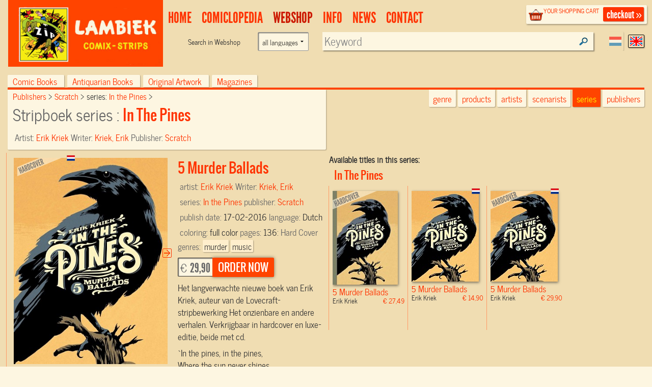

--- FILE ---
content_type: text/html; charset=UTF-8
request_url: https://www.lambiek.net/stripwinkel/series/in-the-pines/64279/5-murder-ballads.html
body_size: 6794
content:
<!DOCTYPE html>
<!--[if lt IE 7]> <html class="no-js ie6 oldie" lang="en"> <![endif]-->
<!--[if IE 7]>    <html class="no-js ie7 oldie" lang="en"> <![endif]-->
<!--[if IE 8]>    <html class="no-js ie8 oldie" lang="en"> <![endif]-->
<!--[if gt IE 8]><!-->
   
<html xmlns="http://www.w3.org/1999/xhtml" class="no-js" lang="en"> <!--<![endif]-->
<head prefix="og: http://ogp.me/ns# fb: http://ogp.me/ns/fb# book: http://ogp.me/ns/book#">      
     <title>5 Murder Ballads - In the Pines Comic book hc by  Erik Kriek Order online</title>                         
    <meta charset="utf-8">
  	<meta name="description" content="In the Pines -Het langverwachte nieuwe boek van Erik Kriek,...-  , Published by: Scratch, Comic Creator: Kriek, Erik, Scenario: Kriek, Erik,  EANISBN:9789492117397" >
    <meta name="msapplication-TileColor" content="#f00909">
    <meta name="msapplication-TileImage" content="/images/68f58034-7f6e-45c4-838e-adf7f96b65f7.png">
		<meta name="viewport" content="width=device-width, initial-scale=1">
   	<link rel="alternate" type="application/rss+xml" title="latest webstore additions" href="/rssfeeds/?type=new" >
		<link rel="alternate" type="application/rss+xml" title="latest comiclopedia additions" href="/rssfeeds/?type=comiclopedia" >
		<meta property="fb:app_id" content="409382332409180">
    <meta property="fb:admins" content="787644347" >
		
        <meta property="og:image" content="https://www.lambiek.net/catalog/img/1034--64279-800-u7q.jpg" /><meta property="og:image" content="https://www.lambiek.net/catalog/img1/1025--64279-800-q5r.jpg" /><meta property="og:title" content="5 Murder Ballads In the Pines by Kriek, Erik " />
        <meta property="og:url" content="https://www.lambiek.net/shop/series/in-the-pines/64279/5-murder-ballads.html" />
        <meta property="og:type" content="book" />
        <meta property="og:description" content="Het langverwachte nieuwe boek van Erik Kriek, auteur van de Lovecraft-stripbewerking Het onzienbare en andere verhalen. Verkrijgbaar in hardcover en luxe-editie, beide met cd.
&lsquo;In the pines, in"/>
				<meta property="og:site_name" content="lambiek.net" />
        <meta property="book:release_date" content="2016-02-17" /><meta property="book:tag" content="murder" />
                                   <meta property="book:tag" content="music" />
                                   
<link rel="canonical" href="https://www.lambiek.net/shop/series/in-the-pines/64279/5-murder-ballads.html" />
    <meta name="msvalidate.01" content="44456B5AB53568E46A58C4FD9D2FBCEF" />
  <link rel="apple-touch-icon" sizes="57x57" href="/licons/apple-touch-icon-57x57.png">
<link rel="apple-touch-icon" sizes="60x60" href="/licons/apple-touch-icon-60x60.png">
<link rel="apple-touch-icon" sizes="72x72" href="/licons/apple-touch-icon-72x72.png">
<link rel="apple-touch-icon" sizes="76x76" href="/licons/apple-touch-icon-76x76.png">
<link rel="apple-touch-icon" sizes="114x114" href="/licons/apple-touch-icon-114x114.png">
<link rel="apple-touch-icon" sizes="120x120" href="/licons/apple-touch-icon-120x120.png">
<link rel="apple-touch-icon" sizes="144x144" href="/licons/apple-touch-icon-144x144.png">
<link rel="apple-touch-icon" sizes="152x152" href="/licons/apple-touch-icon-152x152.png">
<link rel="apple-touch-icon" sizes="180x180" href="/licons/apple-touch-icon-180x180.png">
<link rel="icon" type="image/png" href="/licons/favicon-32x32.png" sizes="32x32">
<link rel="icon" type="image/png" href="/licons/favicon-194x194.png" sizes="194x194">
<link rel="icon" type="image/png" href="/licons/favicon-96x96.png" sizes="96x96">
<link rel="icon" type="image/png" href="/licons/android-chrome-192x192.png" sizes="192x192">
<link rel="icon" type="image/png" href="/licons/favicon-16x16.png" sizes="16x16">
<link rel="manifest" href="/licons/manifest.json">
<link rel="shortcut icon" href="/licons/favicon.ico">
<meta name="msapplication-TileColor" content="#da532c">
<meta name="msapplication-TileImage" content="/licons/mstile-144x144.png">
<meta name="msapplication-config" content="/licons/browserconfig.xml">


 <!--[if lt IE 9]>
  <script src="//html5shiv.googlecode.com/svn/trunk/html5.js"></script>
  <![endif]-->
  <link rel="stylesheet" href="/js/highslide/highslide.css" >
  <link rel="stylesheet" href="/js/foundation/css/normalize.css" >
  <link rel="stylesheet" href="/js/foundation/css/foundation.min.css" >
  <script async  src="/js/foundation/js/vendor/modernizr.js"></script>

  
<link rel="stylesheet" href="/js/bxslider/bx_styles/bx_styles.css" type="text/css" media="screen" >
<link rel="stylesheet" href="/js/highslide/highslide.css" type="text/css" media="screen" >
<!--[if lt IE 9]>
<link rel="stylesheet" href="/share/styles/only_ie.css" type="text/css" media="screen">
<link type="text/css" rel="stylesheet" href="/js/highslide/highslide-ie6.css"  media="screen" >
<![endif]--><link rel="stylesheet" href="/share/styles/default.css" type="text/css"/>

  <link rel="stylesheet" href="/js/jquery-ui/css/cupertino/jquery-ui-1.8.12.custom.css" type="text/css">
  <link href="/js/jquery-ui/jquery.pnotify.default.css" media="all" rel="stylesheet" type="text/css" >

   <link href="/share/styles/dirk.css" media="screen" rel="stylesheet" type="text/css" >

  <link rel="image_src" href="/catalog/img/1034--64279-800-u7q.jpg" />
  <script src="/js/jquery/jquery-1.6.min.js"></script>
  
<!-- Google tag (gtag.js) -->
<script async src="https://www.googletagmanager.com/gtag/js?id=G-84WHN92HS3"></script>
<script>
  window.dataLayer = window.dataLayer || [];
  function gtag(){dataLayer.push(arguments);}
  gtag('js', new Date());

  gtag('config', 'G-84WHN92HS3');
</script>
 <meta name="theme-color" content="#ff4400" />
</head>
<body class="products english">
<div id="fb-root"></div>

 <!-- top.xhtml -->
<div id="page" class="row wrapper">
  <header id="branding">
    <div class="row collapse" id="mainbar">
      <div class="small-3 columns">
        <div id="site-title" class="frontpage">
          <a href="/">
            <img class="shoplogo" alt="Lambiek Comic Shop" src="/share/images/branding/lambiek-logo_egaal.png">
            <img class="comiclopedialogo" alt="Lambiek Comiclopedia" src="/share/images/branding/lambiek-comiclo-logo.jpg">
            </a>
        </div>
      </div>
      <div class="small-9 columns">
        <div class="checkoutblok_holder">
          <div class="checkoutblok">
            <div class="left hide-for-medium-down">        	<h3>
                <a  rel="nofollow" href="/shoppingcart/manage/">
                  your shopping cart</a></h3>
              <div id="scitems">
              </div>
              <!-- #scitems -->
            </div>
            <!-- .left -->
            <a class="checkout right" rel="nofollow" href="/shoppingcart/manage/">
              checkout&nbsp;&raquo;</a>
          </div>
          <!-- .checkoutblok -->
          <iframe  name="shoppingcart"   src="/shoppingcart/" id="iframe" >
          </iframe>
        </div>
        <!-- .checkoutblok_holder -->

          

<!-- menu.xhtml -->
 <div class="lanselect " >
  <a href="?lan=dutch" rel="nofollow" class="rounded shadow dutch ">Dutch</a>
  <a href="?lan=english" rel="nofollow" class="rounded shadow english current">English</a>
</div>
<nav id="access">
<div class="menu-action">
<a href="#mainbar" id="mainbarButton" class="main-button medium secondary button"></a>
<a href="#mainbar" id="searchButton" class="main-button medium secondary button"></a></div>
<ul class="menulist">
          <li style="display:none">
           <ul class="sub" >		
              		
              </ul></li>        
              <li id="main1-home">
              <a href="/home.html" ><span>
              home</span></a>
               <ul class="sub" >				
              			
              		
              </ul></li>        
              <li id="main2-comiclopedia">
              <a href="/comiclopedia.html" ><span>
              comiclopedia</span></a>
               <ul class="sub" >				
              
              <li id="subartist-compendium" class="roundbottom shadow"><a href="/comiclopedia/artist-compendium.html">
              artist compendium</a>				
              </li>			
              		
              				
              
              <li id="substripgeschiedenis" class="roundbottom shadow"><a href="/comiclopedia/stripgeschiedenis.html">
              Comic History</a>				
              </li>			
              		
              </ul></li>        
              <li id="main3-webshop">
              <a href="/webshop.html" ><span>
              Webshop</span></a>
               <ul class="sub" >				
              			
              		
              </ul></li>        
              <li id="main4-infomenu">
              <a href="/infomenu.html" ><span>
              Info</span></a>
               <ul class="sub" >				
              
              <li id="subabout-lambiek" class="roundbottom shadow"><a href="/infomenu/about-lambiek.html">
              About Lambiek</a>				
              </li>			
              		
              				
              
              <li id="subbestellen-en-betalen" class="roundbottom shadow"><a href="/infomenu/bestellen-en-betalen.html">
              Orders & payments</a>				
              </li>			
              		
              				
              
              <li id="subcolofon" class="roundbottom shadow"><a href="/infomenu/colofon.html">
              Credits</a>				
              </li>			
              		
              				
              
              <li id="subfaq" class="roundbottom shadow"><a href="/infomenu/faq.html">
              FAQ</a>				
              </li>			
              		
              </ul></li>        
              <li id="main5-news">
              <a href="/news.html" ><span>
              news</span></a>
               <ul class="sub" >				
              			
              		
              </ul></li>        
              <li id="main6-contact">
              <a href="/contact.html" ><span>
              contact</span></a>
               <ul class="sub" >				
              			
              
    
            </ul>
            </li>
    </ul>
    
 	


<div class="search search-comiclopedia ">
  <div class="row">
    <div class="small-6 medium-4 columns hide-for-small">
      <label class="prefix right inline">
             </label>
    </div>
    <div class="small-12 medium-8 columns">
      <input type="hidden" name="type" value="artistsearch">
      <input type="text" name="keyword" placeholder="Search in Comiclopedia..."  class="inputfield rounded shadow" >
    </div>
  </div>
</div>
<div class="search search-webshop">
  <div class="row">
    <div class="small-6 medium-4  columns hide-for-small">
      <div class="row collapse">
        <div class="small-8 columns  hide-for-medium-down">
          <span class="prefix">
            Search in
            Webshop
          </span>
        </div>
       <div class="large-4 columns"><form class="custom"><select name="language" class="language"><option value="">all languages</option><option  value="eng">only English language</option><option  value="nl">only Dutch language</option><option  value="fr">Only French language</option></select></form>
        </div>
      </div>
    </div>
    <div class="small-12 medium-8 columns" id="searchinput">
      <input type="hidden" name="type" value="booksearch">
      <input type="text" name="keyword" id="booktitlesearch"  class="rounded shadow"        placeholder="Keyword">
    </div>
  </div>
</div>
 
 <script>
  //<![CDATA[ 
    $(document).ready(function(){
     var current =$("#main3-webshop");
     current.addClass("current");
     $("#sub",current).addClass("current");
     $('ul.nav> li:nth-child(1)').remove();
     $('ul.nav ul').not(':has(li)').remove();
     $('#mainbarButton, .touch #site-title a').click(function(event ){
        event.preventDefault()
      $('ul.menulist').toggleClass('active')
     })
$('#searchButton').click(function(event ){
        event.preventDefault()
         $('header#branding').toggleClass("findactive");
      if ($('body.artist_view, body.dutchcomics').length)
      {
      $('#access .search-comiclopedia input.inputfield').focus();
      }
      else{
      $('#access  input#booktitlesearch').focus()
      }

     })


     $('.menu-button a').click(function(event){
     event.preventDefault()
         $('.shopintro').toggleClass('active');
         })
     
  });
  //]]>
  </script>

</nav>
 

<!-- end menu.xhtml -->


      </div>

    </div>
  </header>
  <!-- #branding -->
  <a  name="tophead"></a>
  <div id="main" class="pagewidth">
    <!-- end top.xhtml --><!-- webpages/english.xhtml -->

<div id="content">

<!-- template /share/templates/productviews/serie.xhtml-->

<!-- share/templates/productviews/serie.xhtml -->

<div class="serie">
  <div class="large-12 columns">
	<div class="shopintro" id="shopintro">
  <a class="category_switch" onclick="switchactive(event)" href="#tophead">
    <div class="mk-css-icon-menu">
              <div class="mk-css-icon-menu-line-1"></div>
              <div class="mk-css-icon-menu-line-2"></div>
              <div class="mk-css-icon-menu-line-3"></div>
    </div>
   <span>   </span> <span class="right">browse by:</span></a>
		<ul class="navtablist">
			
			<li class="roundtop shadow " >
				<a href="/webshop.html?shopcat=comic+books" >
				Comic books
				<span>(25466)</span> </a>
			</li>
			
			<li class="roundtop shadow " >
				<a href="/webshop.html?shopcat=Antiquarisch" >
				Antiquarian books
				<span>(126)</span> </a>
			</li>
			
			<li class="roundtop shadow " >
				<a href="/webshop.html?shopcat=original+artwork" >
				Original Artwork
				<span>(53)</span> </a>
			</li>
			
			<li class="roundtop shadow " >
				<a href="/webshop.html?shopcat=magazines" >
				magazines
				<span>(3)</span> </a>
			</li>
			
		</ul>

    		<div class="browseby">
			<ul>
        <li><a href="/shop/?genre=murder" class="roundbottom shadow">genre</a></li>
			  <li><a href="/shop/additions/"  id="new" class="roundbottom shadow ">products</a></li>
				<li><a href="/shop/artists/" class="roundbottom shadow">artists</a></li>
        <li><a href="/shop/scenarists/" class="roundbottom shadow">scenarists</a></li>
				<li><a href="/shop/series/" class="roundbottom shadow current">series</a></li>
				<li><a href="/shop/publishers/" class="roundbottom shadow">publishers</a></li>
			</ul>

		</div><!-- .browseby -->

    </div>    <!-- .shopintro -->



 <div class="medium-12 large-6   columns shopintro-left roundbottom shadow">

<div class="broodkruimel">
  <ol itemscope itemtype="http://schema.org/BreadcrumbList">
    <li itemprop="itemListElement" itemscope itemtype="http://schema.org/ListItem">
      <a itemprop="item" href="/shop/publishers/"  >
        <span itemprop="name">
          Publishers
        </span></a>
      <meta itemprop="position" content="1" />
    </li>
    <li itemprop="itemListElement" itemscope itemtype="http://schema.org/ListItem">
      <a  itemprop="item"  href="/shop/publishers/scratch/" >
        <span itemprop="name">Scratch
        </span></a>
      <meta itemprop="position" content="2" />
    </li>
    <li itemprop="itemListElement" itemscope itemtype="http://schema.org/ListItem">
      series:
      <a  itemprop="item" href="/shop/series/in-the-pines/">
        <span itemprop="name">In the Pines
        </span></a>
      <meta itemprop="position" content="3" />
    </li>
  </ol>
</div>
  <!-- .broodkruimel -->        <h1>
    Stripboek series :
    <span>In the Pines
    </span></h1>
  <div class="artist">
    Artist:
    <span>
      <a href="/shop/artist/kriek--erik.html">
         Erik Kriek</a>
    </span>
  </div>
  <div class="specifics">
    Writer:
    <span>
      <a href="/artists/k/kriek.htm" title="Comiclopedia Profile">Kriek, Erik</a>
    </span>
  </div>
  <div class="specifics">
    Publisher:
    <span>
      <a href="/shop/publishers/scratch/"> Scratch</a>
    </span>
  </div>
 
</div>

<!-- .shopintro-left -->
<div class="large-6 columns">
         <div class="leuk">
<!-- Go to www.addthis.com/dashboard to customize your tools -->
<div class="addthis_sharing_toolbox"></div>
   
  </div>
</div>
</div>
	<div class="scrollable">
  <div id="zoomed" class="large-6 columns shopitem   nl onlyone  " itemscope itemtype="http://schema.org/Book" itemid="#zoomed">
     <link itemprop="additionalType" href="http://schema.org/Product"/>
  		<div class="imgholder hc">
  				<ul id="64279">
          <li><a href="/catalog/img/1034--64279-800-u7q.jpg"  rel="highslide"> <img alt="5 Murder Ballads" class="photo" itemprop="image"
          src="/share/image.php/5-murder-ballads.jpg?width=350&amp;image=/catalog/img/1034--64279-800-u7q.jpg"/>
         </a> <div class="leverancierstatus"></div><div class="cover"></div><div class="language"></div></li>
          <li><a href="/catalog/img1/1025--64279-800-q5r.jpg" rel="highslide"><img alt="5 Murder Ballads" src="/share/image.php/?width=350&amp;image=/catalog/img1/1025--64279-800-q5r.jpg"/></a></li>
          <li><a href="/catalog/img2/1025--64279-800-q5r.jpg" rel="highslide"><img alt="5 Murder Ballads" src="/share/image.php/?width=350&amp;image=/catalog/img2/1025--64279-800-q5r.jpg"/></a></li>
          </ul>
  		</div>
  		<div class="shoptext"> 

               
        
        <span itemprop="brand" value="In the Pines"> </span>
  	    	<h2 title="Stripboek" class="title dirk2" itemprop="name" value="0 5 Murder Ballads"> 5 Murder Ballads</h2>
  			
          <meta itemprop ="isbn" content="9789492117397">

  			<div class="artist" >artist: <span itemprop="illustrator">
        <a href="/shop/artist/kriek--erik.html"> Erik Kriek</a></span>

         </div>

<div class="artist">
 Writer:
     <span itemprop="author">
      <a href="/artists/k/kriek.htm" title="Comiclopedia Profile">Kriek, Erik</a>
    </span>
</div>
  			<div class="specifics">series: <span><a href="/shop/series/in-the-pines/">In the Pines</a></span> </div>
  			<div class="specifics"></div>
  			<div class="specifics">publisher: <span  itemprop="publisher"><a href="/shop/publishers/scratch/">Scratch</a></span> </div>
  			<div class="specifics">publish date: <span itemprop="datePublished">17-02-2016</span> </div>
  			<div class="specifics"></div>
  	 
  			<div class="specifics">language: <span itemprop="inLanguage">Dutch</span> </div>

  			<div class="specifics">coloring: <span>full color</span> </div>
  			<div class="specifics"></div>
  			<div class="specifics"></div>
  			<div class="specifics"></div>
        <div class="specifics">pages: <span  itemprop="numberOfPages">136</span>:  Hard Cover</div>
   			<div class="specifics genres">genres: <a href="/shop/?genre=murder"><span  itemprop="genre">murder</span></a><a href="/shop/?genre=music"><span  itemprop="genre">music</span></a></div>
     <div class="specifics"></div>
  			</div>



  		<div class="addtocart shop-add" >
       <form action="." method="post" id="order_form" itemprop="offers" itemscope itemtype="http://schema.org/Offer">
         
  			



  			<div class="opties"  ></div>
  			        <div class="shopprice rounded shadow" >

                <meta itemprop="priceCurrency" content="EUR" />

  			&euro; <span itemprop="price" content="29.90">29,90</span>
  		</div><!-- .shopprice --><input type="hidden" name="id" value="64279">
  			<input type="hidden" name="aantal" value="1">
  			<input type="hidden" name="volume" value="0">
        <input type="hidden" name="series" value="In the Pines">
  			<input type="hidden" name="ean_isbn" value="9789492117397">
  			<input type="hidden" name="price" value="29.9">
  			<input type="hidden" name="category" value="comic books">
  			<input type="hidden" name="title" value="5 Murder Ballads">
  			<input type="hidden" name="imgtn" value="1034--64279-120-u7q.jpg">

	      <input type="submit" id="submitButton" class="rounded shadow"  name="addnewitem" value="order now" >
  			</form>
  		</div><!-- .addtocart -->

        <!-- .shoptext --> 
        
  			<div class="description" itemprop="description"><p>Het langverwachte nieuwe boek van Erik Kriek, auteur van de Lovecraft-stripbewerking Het onzienbare en andere verhalen. Verkrijgbaar in hardcover en luxe-editie, beide met cd.</p>
<p>&lsquo;In the pines, in the pines,<br />
Where the sun never shines,<br />
And we shiver<br />
When the cold wind blows&rsquo;</p>
<p>&ndash; Amerikaanse folksong, ca. 1870</p>
<p>In the Pines is een verzameling van vijf beeldverhalen die gebaseerd zijn op murder ballads: traditionele songs die reppen over een, al dan</p></div>
     
  
  </div><!-- #zoomed -->
  <strong>Available titles in this series:</strong>
  <div class="booktitles">

  </div>
</div>

  <!-- #bottom-navigation -->     
  <nav id="bottom-navigation">    		
    <ul class="showmore"  style="visibility:">      		
      <li>    
      <a id="ajaxmore" href="#"><span>show more</span></a>      
      </li>      
    </ul>   
  </nav>` 

</div><!-- .fullpage -->

<script>
$(document).ready(function() {
    TriggerForm();
    $('<span id="load">LOADING...</span>').appendTo('.booktitles')
     $(".booktitles #load").load ("?page=1&ajax=1&showseriesname=1", function (){
        $("img.lazy").lazyload({ effect : "fadeIn"    });
        if($(".booktitles #load").children().length < 100 ) $(".showmore").hide();
         $(".booktitles #load").removeAttr("id")
              $('.scrollable .shopitem').not('#zoomed').click(function(){
   const link = $(this).find('a:first').attr('href');
    window.location.href = link; 
  
  })
      });

  $("#bottom-navigation a").click(function(){
  /* twitter/facebook style showmore instead op pager*/
    $('<span id="load">LOADING...</span>').appendTo('.booktitles')
     $(".booktitles #load").load ("?chpage=1&ajax=1&showseriesname=1", function (){
        createpopups();
        if($(".booktitles #load").children().length < 100 ) $(".showmore").hide();
         $(".booktitles #load").removeAttr("id")
      });
     return false
  })

$(".imgholder ul").bxSlider({Controls:  true, pager: false, pause: 4000, auto: true})
   })

</script>     		       

</div>    

<!-- end webpages/english.xhtml -->
           	</div><!-- main -->
 
<footer id="colophon" >

	<div id="footer_contain">
    
    <div class="branding">
    	<span class="ir l">&nbsp;</span>
        <span class="ir c">&nbsp;</span>
    </div>
    


<div class="footertop"><a href="#" rel="nofollow" onClick="self.scrollTo(0,0); return false">top</a></div>
    
    <ul class="rightbottom">

     <li>
     <a href="/info/help/search.html?id=225">about searching</a>
     </li>
     <li>
     <a rel="nofollow" href="/info/legal/general_conditions.html">general conditions</a>
     </li>
     <li>
     <a rel="nofollow" href="/info/legal/privacy_statement.html">privacy statement</a>
     </li>

    </ul>

 </div><!-- #footer_contain -->
 <div class="footerbottom"></div>

</footer> <!-- #colophon -->

</div> <!-- #page -->

	<div id="webshopsearch"></div>
    <div id="comiclopediasearch"></div>

<script src="/js/highslide/highslide-full.packed.js"></script>
<script src="/js/jquery-ui/jquery-ui-1.8.11.custom.min.js "></script>
<script  src="/js/jquery-ui/jquery.pnotify.min.js"></script>
<script  src="/share/lambiek_functions16.js" ></script>
<script src="/js/digiz.js " charset="utf-16le"></script>


<script>
  $(document).ready(function(){
  $("img.lazy").lazyload({
              effect : "fadeIn"
        });
   barpos = $('.shopintro').offset();
   //console.log('barpos='+barpos.top);
   $(window).scroll(function() {
         if (barpos)
          if ($(this).scrollTop() > barpos.top){
              $('body').addClass("sticky");
              // move search to the fixedbar
              if (  !$(".search#fixedsearch").length ) {
              console.log('geen fixedsearch')
              $('<li id="fixedsearch" class="search search-webshop  right"></li>').appendTo('.navtablist');
              }
              $('#searchinput').appendTo('#fixedsearch');

            }
            else{
              $('body').removeClass("sticky");
              // move it back
              $('#searchinput').appendTo('#access .search-webshop> .row');
             // console.log('weer naar boven')
            }
          });

        $('img.lazy').lazyload({
        effect : "fadeIn"
        });

});

</script>
<script type="application/ld+json">
{
  "@context" : "http://schema.org",
  "@type" : "WebSite",
  "name" : "Lambiek.net",
  "alternateName" : "Comic books and Comics Compendium",
  "url" : "https://www.lambiek.net"
}
</script>


  <script src="/js/jquery.lazyload.min.js"></script>
  <script  src="/js/bxslider/jquery.bxSlider.min.js"></script>
             
            <script>(function(d, s, id) {
  var js, fjs = d.getElementsByTagName(s)[0];
  if (d.getElementById(id)) return;
  js = d.createElement(s); js.id = id;
  js.src = "//connect.facebook.net/en_US/all.js#xfbml=1&appId=409382332409180";
  fjs.parentNode.insertBefore(js, fjs);
}(document, 'script', 'facebook-jssdk'));</script>
    </body>
</html>

--- FILE ---
content_type: text/html; charset=UTF-8
request_url: https://www.lambiek.net/stripwinkel/series/in-the-pines/64279/5-murder-ballads.html?page=1&ajax=1&showseriesname=1
body_size: 491
content:


<h2 class="seriesname clear"><a href="/shop/series/in-the-pines/">In The Pines</a></h2>
<div id="item_66297" class="shopitem hc  eng" title="" >
  <div class="shopitem-inner">
    <a id="66297"
    href="/stripwinkel/series/in-the-pines/66297/5-murder-ballads.html">
      <img  alt="5 Murder Ballads" class="lazy" data-original="/share/image.php/5-murder-ballads?width=132&amp;image=/catalog/img/1038--66297-800-y3h.jpg" >
      <div class="leverancierstatus"></div><div class="cover"></div><div class="language"></div></a>
    <div class="title">
      <h2> 5 Murder Ballads</h2> 
      <h4> Erik Kriek <span class="sprice">&euro; 27,49</span></h4>
      </div>
  </div>
</div>

<div id="item_64981" class="shopitem sc leverbaar nl" title="" >
  <div class="shopitem-inner">
    <a id="64981"
    href="/stripwinkel/series/in-the-pines/64981/5-murder-ballads.html">
      <img  alt="5 Murder Ballads" class="lazy" data-original="/share/image.php/5-murder-ballads?width=132&amp;image=/catalog/img/1025--64981-800-m6p.jpg" >
      <div class="leverancierstatus"></div><div class="cover"></div><div class="language"></div></a>
    <div class="title">
      <h2> 5 Murder Ballads</h2> 
      <h4> Erik Kriek <span class="sprice">&euro; 14,90</span></h4>
      </div>
  </div>
</div>

<div id="item_64279" class="shopitem hc  nl" title="" >
  <div class="shopitem-inner">
    <a id="64279"
    href="/stripwinkel/series/in-the-pines/64279/5-murder-ballads.html">
      <img  alt="5 Murder Ballads" class="lazy" data-original="/share/image.php/5-murder-ballads?width=132&amp;image=/catalog/img/1034--64279-800-u7q.jpg" >
      <div class="leverancierstatus"></div><div class="cover"></div><div class="language"></div></a>
    <div class="title">
      <h2> 5 Murder Ballads</h2> 
      <h4> Erik Kriek <span class="sprice">&euro; 29,90</span></h4>
      </div>
  </div>
</div>
